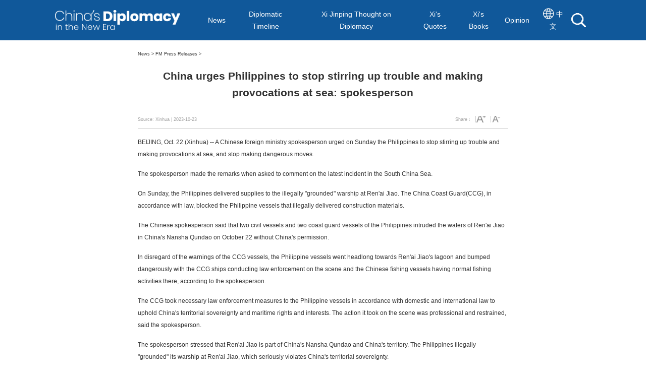

--- FILE ---
content_type: text/html; charset=UTF-8
request_url: https://en.chinadiplomacy.org.cn/2023-10/23/content_116766367.shtml
body_size: 15169
content:
<!DOCTYPE html>
<html lang="zh">

<head>
    <meta charset="UTF-8">
    <title>
        China urges Philippines to stop stirring up trouble and making provocations at sea: spokesperson_China's Diplomacy in the New Era
    </title>
    <meta name="viewport" content="width=device-width, initial-scale=1.0">
    
        <META name="filetype" content="0">
        <meta name="keywords" content="Philippines,South China Sea" />
        <meta name="description" content="A Chinese foreign ministry spokesperson urged on Sunday the Philippines to stop stirring up trouble and making provocations at sea, and stop making dangerous moves." />
        </META>
        <META name="publishedtype" content="1">
        </META>
        <META name="pagetype" content="1">
        </META>
        <META name="catalogs" content="">
        </META>
        <META name="contentid" content="116766367">
        </META>
        <META name="publishdate" content=" 2023-10-23 ">
        </META>
        <META name="author" content="焦元">
        </META>

    <link type="text/css" rel="stylesheet" href="//images.china.cn/images1/resource/styles/reset-1.0.css" />
    <link type="text/css" rel="stylesheet"
        href="//images.china.cn/images1/ch/2022ChinaDiplomacy/content/css/en-constyle.min.css" />
    <link rel="stylesheet" href="//images.china.cn/images1/ch/2022ChinaDiplomacy/nav/css/en-mobileNav.min.css" />
    <link rel="stylesheet" href="//images.china.cn/images1/ch/2022ChinaDiplomacy/footer/css/en-mobileFooter.min.css" />
    <script type="text/javascript" src="//images.china.cn/images1/ch/2019zgwj/content/js/video.js"></script>
</head>

<body>
    <div class="wrap">
        <div class="pc_top">
            <div class="nav">
        <div class="navColumn">
        <a href="//en.chinadiplomacy.org.cn/index.shtml" class="navLogo"><img src="//images.china.cn/images1/ch/2019dip/images/bg_26.png" class="logo"></a>
            <ul>
                        <li>
                            <a href="//en.chinadiplomacy.org.cn/index.shtml">News</a>
<span class="none">8013947</span>
                        </li>
                
                                            <li>
                            <a href="//en.chinadiplomacy.org.cn/node_8013948.shtml">Diplomatic Timeline</a>
<span class="none">8013948</span>
                        </li>

                
                                            <li>
                            <a href="//en.chinadiplomacy.org.cn/node_8013949.shtml">Xi Jinping Thought on Diplomacy</a>
<span class="none">8013949</span>
                        </li>

                
                                            <li>
                            <a href="//en.chinadiplomacy.org.cn/node_8020779.shtml">Xi's Quotes</a>
<span class="none">8020779</span>
                        </li>
                

                
                                            <li>
                            <a href="//en.chinadiplomacy.org.cn/node_8020801.shtml">Xi's Books</a>
<span class="none">8020801</span>
                        </li>
                

                
                
                                            <li>
                            <a href="//en.chinadiplomacy.org.cn/node_8013950.shtml">Opinion</a>
<span class="none">8013950</span>
                        </li>

                <li class="cn"><a href="//cn.chinadiplomacy.org.cn/index.shtml"><span><img src="//images.china.cn/images1/ch/2019zgwj/img/first/en1.png" class="goEn"> 中文</span></a></li>
                <li class="search"><a href="//en.chinadiplomacy.org.cn/node_8031063.shtml" target="_top"><img src="//images.china.cn/images1/ch/2019zgwj/search3/img/sch3.png" /></a><span class="none">8031063</span></li>
            </ul>
        </div>
    </div>
<div style="display:none;">

习近平会见加拿大总理卡尼

</div>
        </div>
        <div class="m_top">
            <div class="topNav">
    <img src="//images.china.cn/images1/ch/2019dip/images/bg_26.png" class="logo" />
    <div class="navBtn">
        <div class="navBtn_line navBtn_l1"></div>
        <div class="navBtn_line navBtn_l2"></div>
        <div class="navBtn_line navBtn_l3"></div>
    </div>
</div>
<div class="pushNav">
    <div class="searchBlock">
        <input type="text" class="keyWord_nav_m" id="kw" placeholder="Search">
        <button class="btn" id="btn"></button>
    </div>
    <h2>Site Map</h2>
    <ul class="navList">
        <li>
            
                                    <a href="//en.chinadiplomacy.org.cn/m/index.shtml" target="_self">News</a>

        </li>
        <li>
            
                                    <a href="//en.chinadiplomacy.org.cn/m/node_8013948.shtml" target="_self">Diplomatic Timeline</a>

        </li>
        <li>
            
                                    <a href="//en.chinadiplomacy.org.cn/m/node_8013949.shtml" target="_self">Xi Jinping Thought on Diplomacy</a>

        </li>
        <li>
            
                                    <a href="//en.chinadiplomacy.org.cn/m/node_8020779.shtml" target="_self">Xi's Quotes</a>

        </li>
        <li>
            
                                    <a href="//en.chinadiplomacy.org.cn/m/node_8020801.shtml" target="_self">Xi's Books</a>

        </li>
        <li>
            
                                    <a href="//en.chinadiplomacy.org.cn/m/node_8013950.shtml" target="_self">Opinion</a>

        </li>
    </ul>
    <h2>Don't Miss</h2>
    <ul class="navList">
        
                            <li><a href="http://en.chinadiplomacy.org.cn/node_8028184.html">Diplomacy Talk</a></li>
                <li><a href="http://en.chinadiplomacy.org.cn/2024-01/30/content_116973698.shtml">Global Development Initiative</a></li>
                <li><a href="http://en.chinadiplomacy.org.cn/2024-04/03/content_117104716.shtml">Global Security Initiative</a></li>
                <li><a href="http://en.chinadiplomacy.org.cn/2024-05/11/content_117181406.shtml">Global Civilization Initiative</a></li>

    </ul>
    <div class="language">
        <h3>Languages</h3>
        <p><a href="//cn.chinadiplomacy.org.cn/m/index.shtml">中文</a></p>
        <p class="langNow"><a href="//en.chinadiplomacy.org.cn/m/index.shtml">English</a></p>
    </div>
</div>
        </div>
        <div class="addr">
            <a href="http://en.chinadiplomacy.org.cn/m/index.shtml">News ></a>
            
                                    <a href="http://en.chinadiplomacy.org.cn/node_8014028.shtml">FM Press Releases</a> >

        </div>
        
            <h1 class="title">China urges Philippines to stop stirring up trouble and making provocations at sea: spokesperson</h1>
            <div class="bread">Source: Xinhua<span class="time"> |
                    2023-10-23                </span>

                <div class="topFunction">
                    <span id="topShare" class="topShare jiathis_style_24x24"><a
                            href="http://www.jiathis.com/share?uid=1541982"
                            class="jiathis jiathis_txt jtico jtico_jiathis" target="_blank"></a></span>
                    <span id="zoomUp" class="zoomUp"></span>
                    <span id="zoomDown" class="zoomDown"></span>
                </div>

                <div class="topShare">Share：
                    <div class="addthis_inline_share_toolbox_x5el"></div>
                </div>
            </div>
            <div class="content">
                <div id="vf">
                    <div id="videoarea" style="width: 640px; height: 360px;"></div>
                </div>
                <div class="none">China urges Philippines to stop stirring up trouble and making provocations at sea: spokesperson</div>
                <!--enpcontent--><p style="text-align: left; margin-bottom: 15px;">BEIJING, Oct. 22 (Xinhua) -- A Chinese foreign ministry spokesperson urged on Sunday the Philippines to stop stirring up trouble and making provocations at sea, and stop making dangerous moves.</p><p style="text-align: left; margin-bottom: 15px;">The spokesperson made the remarks when asked to comment on the latest incident in the South China Sea.</p><p style="text-align: left; margin-bottom: 15px;">On Sunday, the Philippines delivered supplies to the illegally &quot;grounded&quot; warship at Ren&#39;ai Jiao. The China Coast Guard(CCG), in accordance with law, blocked the Philippine vessels that illegally delivered construction materials.</p><p style="text-align: left; margin-bottom: 15px;">The Chinese spokesperson said that two civil vessels and two coast guard vessels of the Philippines intruded the waters of Ren&#39;ai Jiao in China&#39;s Nansha Qundao on October 22 without China&#39;s permission.</p><p style="text-align: left; margin-bottom: 15px;">In disregard of the warnings of the CCG vessels, the Philippine vessels went headlong towards Ren&#39;ai Jiao&#39;s lagoon and bumped dangerously with the CCG ships conducting law enforcement on the scene and the Chinese fishing vessels having normal fishing activities there, according to the spokesperson.</p><p style="text-align: left; margin-bottom: 15px;">The CCG took necessary law enforcement measures to the Philippine vessels in accordance with domestic and international law to uphold China&#39;s territorial sovereignty and maritime rights and interests. The action it took on the scene was professional and restrained, said the spokesperson.</p><p style="text-align: left; margin-bottom: 15px;">The spokesperson stressed that Ren&#39;ai Jiao is part of China&#39;s Nansha Qundao and China&#39;s territory. The Philippines illegally &quot;grounded&quot; its warship at Ren&#39;ai Jiao, which seriously violates China&#39;s territorial sovereignty.</p><p style="text-align: left; margin-bottom: 15px;">Noting that the Philippines explicitly promised several times to tow away the military vessel deliberately and illegally &quot;grounded&quot; at Ren&#39;ai Jiao, the spokesperson said that 24 years have passed and instead of towing it away, the Philippines has sought to repair and reinforce it on a large scale in order to permanently occupy Ren&#39;ai Jiao.</p><p style="text-align: left; margin-bottom: 15px;">China has shown extraordinary restraint and patience concerning Ren&#39;ai Jiao. For quite some time, China has had frequent communication with the Philippines at various levels and through various channels, making it clear to the Philippines that it must not send construction materials meant for repairing and reinforcing the &quot;grounded&quot; warship on a large scale, the spokesperson said.</p><p style="text-align: left; margin-bottom: 15px;">The Philippines, however, chose to ignore China&#39;s goodwill and sincerity and has reneged on its own promise, kept sending vessels into the waters of Ren&#39;ai Jiao, spreading disinformation and playing up the issue, said the spokesperson.</p><p style="text-align: left; margin-bottom: 15px;">The Philippines&#39; behavior seriously violated China&#39;s territorial sovereignty and maritime rights and interests, breached international law and the Declaration on the Conduct of Parties in the South China Sea and undermined regional peace and stability, said the spokesperson, adding that &quot;We deplore and firmly oppose that.&quot;</p><p style="text-align: left; margin-bottom: 15px;">China once again urge the Philippines to take seriously China&#39;s grave concerns, honor its promise, stop stirring up trouble and making provocations at sea, stop making dangerous moves, stop groundlessly attacking and slandering China and tow away the illegally &quot;grounded&quot; warship as soon as possible so that the peace and stability of the South China Sea will not be jeopardized and the common interests of countries in the region will not be affected, said the spokesperson.</p><p style="text-align: left; margin-bottom: 15px;">&quot;China will continue to take necessary measures in accordance with domestic and international law to firmly safeguard China&#39;s territorial sovereignty and maritime rights and interests,&quot; said the spokesperson.</p><!--/enpcontent--><!--enpproperty <articleid>116766367</articleid><date>2023-10-23 07:02:03:0</date><author></author><title>China urges Philippines to stop stirring up trouble and making provocations at sea: spokesperson</title><keyword>Philippines,South China Sea</keyword><subtitle></subtitle><introtitle>2023-10-23</introtitle><siteid>1000</siteid><nodeid>8014028</nodeid><nodename>FM Press Releases</nodename><nodesearchname>FM Press Releases</nodesearchname><picurl></picurl><picbig></picbig><picmiddle></picmiddle><picsmall></picsmall><url>http://en.chinadiplomacy.org.cn/2023-10/23/content_116766367.shtml</url><urlpad>null</urlpad><sourcename>Xinhua</sourcename><abstract>A Chinese foreign ministry spokesperson urged on Sunday the Philippines to stop stirring up trouble and making provocations at sea, and stop making dangerous moves.</abstract><channel>1</channel><journalist></journalist><type>0</type><countPic>0</countPic><liability>焦元</liability>/enpproperty-->
            </div>

    </div>

    <div class="footer">
  <div class="footer_wrap">
  	<div class="entxt"><span>Copyright © chinadiplomacy.org.cn All Rights Reserved  <a href="https://beian.miit.gov.cn/#/Integrated/index" target="_blank">京ICP证040089号-15</a></span></div>
<ul class="en-pic">
			<li><a href="//en.chinadiplomacy.org.cn/2019-10/29/content_75352234.shtml" target="_top"><img src="//images.china.cn/images1/ch/2019zgwj/moblie/img/bottom/fe1.png" /></a></li>
			<li><a href="//en.chinadiplomacy.org.cn/2019-10/29/content_75352259.shtml" target="_top"><img src="//images.china.cn/images1/ch/2019zgwj/moblie/img/bottom/fe3.png" /></a></li>
			<li><a href="//en.chinadiplomacy.org.cn/2019-10/30/content_75355995.shtml" target="_top"><img src="//images.china.cn/images1/ch/2019zgwj/moblie/img/bottom/fe4.png" /></a></li>
			<li style="display:none;"><a href="//en.chinadiplomacy.org.cn/2019-10/29/content_75352270.shtml" target="_top"><img src="//images.china.cn/images1/ch/2019zgwj/moblie/img/bottom/fe5.png" /></a></li>
	</ul>
  </div>
</div>
<div style="display:none;">

习近平会见加拿大总理卡尼

</div>

    <div class="pageBtn">
        <p class="goTop">
            <a href="#"></a>
        </p>
    </div>

    <div id="addr" class="none">
        
                            <span>8013945</span>

    </div>
    <script type="text/javascript"
        src="//images.china.cn/images1/resource/scripts/jquery/jquery-1.12.4.min.js"></script>
    <script type="text/javascript" src="//images.china.cn/images1/ch/2019zgwj/js/en-fun.js"></script>
    <script type="text/javascript" src="//images.china.cn/images1/ch/2019zgwj/footer/js/foot.js"></script>
    <script src="http://images.china.cn/images1/ch/2022ChinaDiplomacy/nav/js/nav.js"></script>
</body>

</html>

--- FILE ---
content_type: text/css
request_url: https://images.china.cn/images1/ch/2022ChinaDiplomacy/content/css/en-constyle.min.css
body_size: 13555
content:
html {
    font-size: 833.333333%
}

@media screen and (max-device-width: 1920px) {
    html {
        font-size: 625%
    }
}

@media screen and (max-device-width: 1680px) {
    html {
        font-size: 546.875%
    }
}

@media screen and (max-device-width: 1600px) {
    html {
        font-size: 520.833333%
    }
}

@media screen and (max-device-width: 1440px) {
    html {
        font-size: 468.75%
    }
}

@media screen and (max-device-width: 1280px) {
    html {
        font-size: 416.666667%
    }
}

@media screen and (max-device-width: 1200px) {
    html {
        font-size: 390.625%
    }
}

body {
    font: .18rem/.3rem Poppins, Arial, "Helvetica Neue", Helvetica, sans-serif;
    color: #333;
    font-family: Arial, Helvetica, sans-serif
}

a {
    color: #333
}

.Roboto {
    font-family: Roboto, Arial, "Helvetica Neue", Helvetica, sans-serif
}

.m_top,
.m_back {
    display: none
}

.pc_top {
    display: block
}

.nav {
    width: 100%;
    height: 80px;
    background: #10589a
}

.nav .navColumn {
    width: 83vw;
    min-width: 1056px;
    box-sizing: border-box;
    margin: 0 auto;
    height: 80px;
    display: flex;
    justify-content: space-between;
    align-items: stretch;
    position: relative
}

.nav .navColumn a {
    line-height: 24px;
    font-size: 20px;
    color: #fff;
    font-family: Poppins, Arial, "Helvetica Neue", Helvetica, sans-serif
}

.nav .navColumn a:hover {
    text-decoration: none
}

.nav .navLogo {
    display: flex;
    align-items: center
}

.nav .navColumn ul {
    display: flex;
    justify-content: flex-end;
    flex-wrap: nowrap;
    align-items: stretch
}

.nav .navColumn li {
    padding: 0 1.2vw;
    text-align: center;
    display: flex;
    align-items: center;
    position: relative
}

.nav .navColumn li.cur {
    padding-bottom: 0
}

.nav .navColumn li.cur::after {
    content: "";
    position: absolute;
    left: 0;
    right: 0;
    bottom: 0;
    background-color: #ed4145;
    height: 7px
}

.nav .navColumn li.cn {
    padding-right: 0
}

.addr {
    width: 11rem;
    height: .82rem;
    margin: 0 auto;
    font-size: .14rem;
    line-height: .82rem
}

.title {
    clear: both;
    width: 11rem;
    text-align: center;
    font-size: .32rem;
    line-height: .5rem;
    margin: 0 auto;
    padding-bottom: .3rem;
    font-family: Poppins, Arial, "Helvetica Neue", Helvetica, sans-serif
}

.bread {
    width: 11rem;
    height: .4rem;
    margin: 0 auto .15rem;
    font-size: .14rem;
    color: #a0a0a0;
    line-height: .3rem;
    border-bottom: 1px solid #ccc;
    padding-top: .1rem
}

.bread .pd {
    display: none
}

.bread .topShare {
    float: right;
    height: .4rem;
    display: inline-flex
}

.topFunction {
    float: right;
    height: .4rem;
    line-height: .4rem
}

.topFunction .zoomUp {
    background-image: url(http://images.china.cn/images1/ch/2016content/images/b_3.gif);
    background-position: right center;
    border-left: 1px solid #cacaca;
    margin-left: .1rem;
    padding-left: .1rem;
    cursor: pointer
}

.topFunction .zoomDown {
    background-image: url(http://images.china.cn/images1/ch/2016content/images/b_4.gif);
    background-position: right center;
    border-left: 1px solid #cacaca;
    margin-left: .1rem;
    padding-left: .1rem;
    cursor: pointer
}

.topFunction span {
    background-repeat: no-repeat;
    background-position: center center;
    display: inline-block;
    width: .2rem;
    height: .2rem
}

.content {
    clear: both;
    width: 11rem;
    margin: 0 auto .5rem;
    font-size: .18rem;
    line-height: 2em;
    font-family: Roboto, Arial, "Helvetica Neue", Helvetica, sans-serif
}

.content #vf {
    margin-bottom: 15px
}

#videoarea {
    margin: 0 auto
}

.keywords {
    clear: both;
    width: 12rem;
    margin: 0 auto;
    border-bottom: 1px solid #000;
    padding-bottom: .3rem
}

.keywords span {
    display: inline-block;
    background: #f9f9f9;
    font-size: .12rem;
    color: #999;
    line-height: .2rem;
    padding: 0 .15rem;
    border-radius: 30%;
    margin-right: .07rem
}

.share {
    clear: both;
    width: 12rem;
    margin: 0 auto;
    padding-bottom: .5rem
}

.share p {
    text-align: right;
    font-size: .14rem;
    line-height: .2rem;
    color: #999;
    padding: .15rem .05rem .1rem 0
}

.share .fx {
    text-align: right
}

.edui-faked-video {
    width: auto;
    height: auto;
    max-height: 600px;
    max-width: 720px;
}

.footer {
    background-color: #104e81;
    width: 100%;
    overflow: hidden
}

.footer_wrap {
    width: 83vw;
    min-width: 1056px;
    margin: 0 auto;
    padding: .35rem 0 .5rem;
    display: flex;
    justify-content: space-between
}

.footer_wrap .txt {
    width: 48%;
    color: #fff;
    display: flex
}

.footer_wrap .txt div {
    padding-left: 20px
}

.footer_wrap .txt h2 {
    font-size: .16rem;
    line-height: .32rem;
    position: relative
}

.footer_wrap .txt h2::before {
    content: "";
    position: absolute;
    left: -0.2rem;
    top: 50%;
    transform: translateY(-50%);
    border-top: .06rem solid #fff;
    border-right: .06rem solid rgba(0, 0, 0, 0);
    border-left: .06rem solid rgba(0, 0, 0, 0)
}

.footer_wrap .txt ul {
    display: flex;
    justify-content: flex-start
}

.footer_wrap .txt li {
    box-sizing: border-box;
    padding-right: 100px;
    font-size: .14rem;
    line-height: .24rem
}

.footer_wrap .first span {
    display: block
}

.footer_wrap ul.pic {
    width: 21%;
    display: flex;
    justify-content: space-between
}

.footer_wrap ul.pic li {
    width: .55rem
}

.footer_wrap ul.pic li img {
    width: 100%
}

.footer_wrap .entxt {
    width: 60%;
    color: #fff
}

.footer_wrap .entxt a {
    color: #fff
}

.footer_wrap .entxt span:first-child {
    margin-right: 10px
}

.footer_wrap ul.en-pic {
    width: 21%;
    display: flex;
    justify-content: flex-end
}

.footer_wrap ul.en-pic li {
    width: .55rem;
    margin-left: 1.2vw
}

.footer_wrap ul.en-pic li img {
    width: 100%
}

.m_footer {
    display: none
}

@media screen and (max-device-width: 1024px) {

    html,
    body {
        -webkit-text-size-adjust: none
    }

    html {
        font-size: 312.5%
    }

    body {
        font: .3rem/.54rem "Microsoft YaHei", sans-serif;
        color: #333;
        font-family: Arial, Helvetica, sans-serif;
        padding-top: 1.18rem
    }

    a {
        color: #333
    }

    .pc_footer {
        display: none
    }

    .m_footer {
        display: block
    }

    .m_back {
        display: block;
        width: .24rem;
        height: .52rem;
        position: absolute;
        left: .39rem;
        top: .86rem;
        background: url("http://images.china.cn/images1/ch/2019zgwj/moblie/img/top/back.png") no-repeat 50% 50%;
        background-size: 100% auto
    }

    .m_back a {
        display: block;
        width: 100%;
        height: 100%
    }

    .m_top {
        display: block
    }

    .pc_top,
    .topFunction,
    .bread .topShare {
        display: none
    }

    .top_banner {
        clear: both;
        width: 100%;
        height: 1.9rem;
        background: #10589a;
        position: relative
    }

    .top_banner .logo {
        width: 4.52rem;
        position: absolute;
        left: 50%;
        top: 50%;
        transform: translate(-50%, -50%)
    }

    .top_banner .pc {
        position: absolute;
        top: 1rem;
        right: .45rem;
        width: .35rem;
        height: .28rem
    }

    .top_banner .lang {
        color: #fff;
        line-height: 1em;
        padding: .1rem;
        border: 1px solid #fff;
        border-radius: .1rem;
        position: absolute;
        right: .2rem;
        top: .4rem
    }

    .top_banner .search {
        width: .8rem;
        position: absolute;
        right: .2rem;
        top: 1.1rem
    }

    .top_nav {
        clear: both;
        width: 100%;
        overflow: hidden;
        background-color: #146fc0;
        display: flex;
        align-items: flex-end;
        justify-content: space-around;
        color: #fff;
        position: relative
    }

    .top_nav .swiper-slide {
        position: relative;
        text-align: center;
        font-size: .28rem;
        color: #fff;
        line-height: 1.1em;
        padding: 0 .05rem;
        box-sizing: border-box;
        display: flex;
        align-items: stretch;
        justify-content: space-around;
        height: .9rem;
        font-family: Roboto, Arial, "Helvetica Neue", Helvetica, sans-serif
    }

    .top_nav .swiper-slide p {
        align-items: center;
        justify-content: center;
        box-sizing: border-box;
        position: relative;
        display: flex
    }

    .top_nav .swiper-slide:first-child p {
        width: 25%
    }

    .top_nav .swiper-slide:first-child p:first-child {
        width: 13%
    }

    .top_nav .swiper-slide:first-child p:last-child {
        width: 40%
    }

    .top_nav p a {
        color: #fff
    }

    .swiper-wrapper {
        align-items: center
    }

    .top_nav p.cur::after {
        content: "";
        position: absolute;
        left: 0;
        bottom: 0;
        width: 100%;
        height: .07rem;
        background-color: #7af
    }

    .top_nav .swiper-button-prev {
        transform: scale(0.4);
        left: 0;
        right: auto
    }

    .top_nav .swiper-button-next {
        transform: scale(0.4);
        right: 0;
        left: auto
    }

    .top_nav .my-button-disabled {
        display: none
    }

    .addr {
        width: 100%;
        height: auto;
        padding: 0 .3rem;
        font-size: .24rem;
        line-height: .34rem;
        box-sizing: border-box;
        margin: .5rem auto
    }

    .title {
        clear: both;
        width: 100%;
        text-align: left;
        font-size: .38rem;
        line-height: 1.4em;
        padding: 0 .3rem;
        box-sizing: border-box;
        margin-bottom: .5rem
    }

    #videoarea {
        margin: 0 auto
    }

    .bread {
        width: calc(100% - .6rem);
        height: auto;
        margin: 0 auto .15rem;
        font-size: .3rem;
        color: #a0a0a0;
        line-height: .34rem;
        box-sizing: border-box;
        padding: 0 0 .2rem;
        border-bottom: 1px solid #ccc;
        position: relative
    }

    .bread .pd {
        display: none
    }

    .content {
        clear: both;
        width: 100%;
        box-sizing: border-box;
        padding: 0 .3rem .6rem;
        margin: 0;
        font-size: .3rem;
        line-height: .5rem
    }

    .content img {
        width: 100%;
        height: 100%;
        border-radius: .1rem
    }

    .share {
        clear: both;
        width: 100%;
        box-sizing: border-box;
        padding: 0 .2rem .5rem;
        margin: 0 auto;
        display: none
    }

    .share p {
        text-align: right;
        font-size: .24rem;
        line-height: 1.2em;
        color: #999;
        padding: .15rem .05rem .1rem 0
    }

    .share .fx {
        text-align: right
    }

    .footer {
        clear: both
    }

    .entxt {
        width: 100%
    }

    .edui-faked-video {
        width: 100%;
        height: auto;
        max-height: none;
        max-width: none;
    }

    .footer_w1920,
    .footer_w1600,
    .footer_w1280 {
        width: 100%
    }

    .footer_wrap_en {
        background-color: #104e81;
        box-sizing: border-box;
        padding: .3rem .2rem .5rem
    }

    .footer_wrap_en ul {
        display: flex;
        justify-content: space-between
    }

    .footer_wrap_en li {
        width: 20%
    }

    .footer_wrap_en img {
        width: 100%
    }

    .footer_wrap {
        box-sizing: border-box;
        padding: .3rem .5rem .5rem;
        min-width: 100%;
        display: block
    }

    .footer_wrap .entxt {
        text-align: center;
        margin-bottom: .2rem;
        color: #fff;
        width: 100%;
        font-size: .28rem
    }

    .entxt a {
        color: #fff
    }

    .entxt span {
        display: block
    }

    .footer_wrap ul.en-pic {
        display: flex;
        justify-content: space-between;
        padding-top: .4rem;
        width: 100%
    }

    .footer_wrap ul.en-pic li {
        width: 20%
    }

    .footer_wrap ul.en-pic img {
        width: 100%
    }
}

@media screen and (max-device-width: 1920px) {
    .nav .navColumn a {
        font-size: 16px
    }
}

@media screen and (max-device-width: 1440px) {
    .nav .navColumn a {
        font-size: 14px
    }
}

@media screen and (max-device-width: 1280px) {
    .logo {
        width: 85%
    }

    .nav .navColumn li {
        padding: 0 .8vw
    }
}

@media screen and (max-device-width: 1200px) {
    .nav .navColumn li {
        padding: 0 .8vw
    }
}

/*# sourceMappingURL=en-constyle.min.css.map */

--- FILE ---
content_type: text/css
request_url: https://images.china.cn/images1/ch/2022ChinaDiplomacy/nav/css/en-mobileNav.min.css
body_size: 3964
content:
.noScroll{width:100vw;height:100vh;overflow:hidden}.shadows,.pushNav .language p,.pushNav .navList li,.pushNav .searchBlock{box-shadow:0px 0px 5px rgba(0,0,0,.1)}.navCorn,.pushNav .language p,.pushNav .navList li,.pushNav .searchBlock{border-radius:.1rem}.navMb,.pushNav .navList li,.pushNav .searchBlock{margin-bottom:.3rem}.topNav{width:100vw;height:1.2rem;background:#10589a;position:fixed;left:0;top:0;z-index:1000}.topNav.hide{transform:translateY(-120%)}.topNav .logo{position:absolute;left:.3rem;top:50%;transform:translateY(-50%);width:40vw}.topNav .navBtn{width:1.2rem;height:1.2rem;position:absolute;top:0;right:0;background:#fc3d3d}.topNav .navBtn.showBtn .navBtn_l1{width:.5rem;transform:translate(0.05rem, -0.02rem) rotateZ(45deg)}.topNav .navBtn.showBtn .navBtn_l2{opacity:0}.topNav .navBtn.showBtn .navBtn_l3{width:.5rem;transform:translate(0, 0.02rem) rotateZ(-45deg)}.topNav .navBtn_line{width:.4rem;height:.05rem;background:#fff;position:absolute;left:.4rem;border-radius:.25rem;transition:all .2s;transform-origin:0 0}.topNav .navBtn_l1{top:.42rem}.topNav .navBtn_l2{top:.57rem}.topNav .navBtn_l3{top:.72rem}.noScroll .pushNav::before{content:"";position:fixed;left:0;top:1.2rem;right:0;height:.3rem;background:linear-gradient(#f2f2f2, transparent)}.pushNav{background:#f2f2f2;width:100vw;height:100vh;position:fixed;left:0;top:-150%;z-index:999;box-sizing:border-box;padding:1.65rem .4rem .7rem;transition:all .3s;overflow-x:hidden;overflow-y:auto}.pushNav .searchBlock{height:1.08rem;overflow:hidden;display:flex}.pushNav .searchBlock input{width:100%;font-size:.32rem;line-height:1.08rem;box-sizing:border-box;padding:0 .3rem;outline:none;color:#8c8c8c}.pushNav .searchBlock input:focus{color:#000}.pushNav .searchBlock button{width:1.25rem;height:1.08rem;background:#1677ff;color:#fff;position:relative;outline:none;border:none;border-bottom-right-radius:.1rem;border-top-right-radius:.1rem}.pushNav .searchBlock button::before{content:"";width:.36rem;height:.36rem;position:absolute;left:50%;top:50%;transform:translate(-50%, -50%);background:url(http://images.china.cn/images1/ch/2019zgwj/search3/img/sch1.png) no-repeat 0 0/contain}.pushNav h2{font-size:.36rem;color:#777;font-weight:normal;line-height:100%;padding:.25rem 0 .4rem}.pushNav .navList{display:flex;justify-content:space-between;flex-wrap:wrap}.pushNav .navList li{background-color:#fff;width:100%;line-height:.8rem;color:#000;box-sizing:border-box;font-weight:500;font-size:.32rem}.pushNav .navList li a{color:#000;padding:0 .2rem;display:block;text-decoration:none}.pushNav .language{display:flex;justify-content:space-between;gap:.4rem;margin-top:.7rem}.pushNav .language h3{font-size:.36rem;line-height:100%;font-weight:normal;color:#777;padding:.25rem 0 .4rem}.pushNav .language p{width:100%;height:.7rem;font-size:.32rem;line-height:.7rem;background:#fff;text-align:center}.pushNav .language p a{padding:0 .2rem;display:block}.pushNav .language .langNow{background-color:#1677ff;color:#fff}.pushNav .language .langNow a{color:#fff}.pageBtn{width:.8rem;position:fixed;right:.3rem;bottom:2.5rem;z-index:50;transition:transform .3s;transform:translateX(300%)}.pageBtn_cur{animation:goIn .2s forwards}.pageBtn a{display:block;width:100%;height:100%;border-radius:50%}.pageBtn .goTop,.pageBtn .home{width:.8rem;height:.8rem;background:#014d93;border-radius:50%;margin:.1rem 0;position:relative;overflow:hidden;box-shadow:1px 2px 2px rgba(0,0,0,.4)}.pageBtn .goTop a::before{content:"";width:.15rem;height:.15rem;border-top:2px solid #fff;border-right:2px solid #fff;position:absolute;left:50%;top:50%;transform:translate(-50%, -25%) rotate(-45deg)}.pageBtn .home{background:#10589a url("../img/home.png") no-repeat 50% 50%/83%;display:none}@keyframes goIn{90%,94%,98%{transform:translateX(-10%)}92%,96%{transform:translateX(10%)}100%{transform:translateX(0)}}@media screen and (min-device-width: 750px){.pageBtn{display:none}}/*# sourceMappingURL=en-mobileNav.min.css.map */

--- FILE ---
content_type: text/css
request_url: https://images.china.cn/images1/ch/2022ChinaDiplomacy/footer/css/en-mobileFooter.min.css
body_size: 732
content:
@media screen and (max-width: 750px){.footer{width:100%;font-size:.22rem;text-align:center;color:#fff;background-color:#104e81}.footer_wrap{width:100%;min-width:auto;display:block;padding:0}.footer a{color:#fff}.footer .footer_wrap .entxt{width:100%;display:block;padding:.5rem .7rem .4rem;box-sizing:border-box;border-bottom:.02rem solid #3d6e97;font-size:.22rem}.footer_wrap .entxt span:first-child{margin:0}.footer .entxt span{display:block;text-align:center}.footer .entxt a{display:block}.footer_wrap ul.en-pic{width:5.2rem;margin:0 auto;padding:.25rem 0;display:flex;justify-content:space-around}.footer_wrap ul.en-pic li{width:auto}.footer_wrap ul.en-pic li img{width:1rem}}/*# sourceMappingURL=en-mobileFooter.min.css.map */

--- FILE ---
content_type: application/x-javascript
request_url: https://images.china.cn/images1/ch/2019zgwj/js/en-fun.js
body_size: 2453
content:
(function (window, $) {
    var date = new Date($.trim($('.time').text())),
        online = new Date('2019-09-20 00:00:00'),
        lm_name = $.trim($('#addr span').eq(1).text()),
        fz = 18,
        winH = $(window).height(),
        bdH = $('.footer:first').offset().top,
        ftH = $('.footer:first').height();

    // date = date.getTime();
    // online = online.getTime();

    // if (date > online) {
    //     $('.bread .time').show();
    // }

    $(window).on('resize', function () {
        winH = $(window).height();
        bdH = $('body').height();
        ftH = $('.footer:first').height();
    });

    $(window).on('load', function () {
        winH = $(window).height();
        ftH = $('.footer:first').height();
        $('.wrap').css('min-height', winH - ftH);
    });

    var lm_name = $.trim($('#addr span:last').text());


    $('.pc_top .navColumn li').each(function () {
        var now_name = $.trim($(this).find('span').text());
        if (now_name == lm_name) {
            $(this).addClass('cur');
        }
    });

    $('.m_top .top_nav p').each(function () {
        var now_name = $.trim($(this).find('span').text());
        if (lm_name == now_name) {
            $(this).addClass('cur');
        }
    });

    $('.content p').has('img').each(function () {
        $(this).css('text-indent', '0');
    });

    $('.zoomDown').on('click', function () {
        fz = fz - 1;
        if (fz <= 12) {
            fz = 12;
        }
        $('.content').css('font-size', fz + 'px');
    });

    $('.zoomUp').on('click', function () {
        fz = fz + 1;
        if (fz >= 36) {
            fz = 36;
        }
        $('.content').css('font-size', fz + 'px');
    });

    $('.top_banner').append('<div class="m_back"><a href="http://en.chinadiplomacy.org.cn/m/node_8013947.shtml"></a></div>');

    //mobile content images css adjust
    if (navigator.userAgent.match(/(iPhone|iPod|Android|ios)/i)) {
        $(".content img").css({
            width: "100%",
            height: "auto"
        })
        $(".content video").css({
            width: "100%",
            height: "auto"
        })

        if ($('.content video').length) {
            $('.content video').attr('poster', 'http://images.china.cn/site1000/2024-06/11/117246973_51c89fb9-249c-4303-bce5-ef94893519de.jpg')
        }

    }
})(window, jQuery);

--- FILE ---
content_type: application/x-javascript
request_url: https://images.china.cn/images1/ch/2019zgwj/footer/js/foot.js
body_size: 682
content:
(function (window, $) {

	var winW = $(window).width();

	$(window).on('resize', function () {
		winW = $(window).width();
		editpad();
	});

	function editpad() {
		if (winW >= 1600) {
			$('.footer_wrap,.footer_wrap_en').removeClass('footer_w1600').removeClass('footer_w1280').addClass('footer_w1920');
			return;
		}
		if (winW >= 1280) {
			$('.footer_wrap,.footer_wrap_en').removeClass('footer_w1920').removeClass('footer_w1280').addClass('footer_w1600');
			return;
		} else {
			$('.footer_wrap,.footer_wrap_en').removeClass('footer_w1920').removeClass('footer_w1600').addClass('footer_w1280');
			return;
		}
	}

	editpad();


})(window, jQuery);
